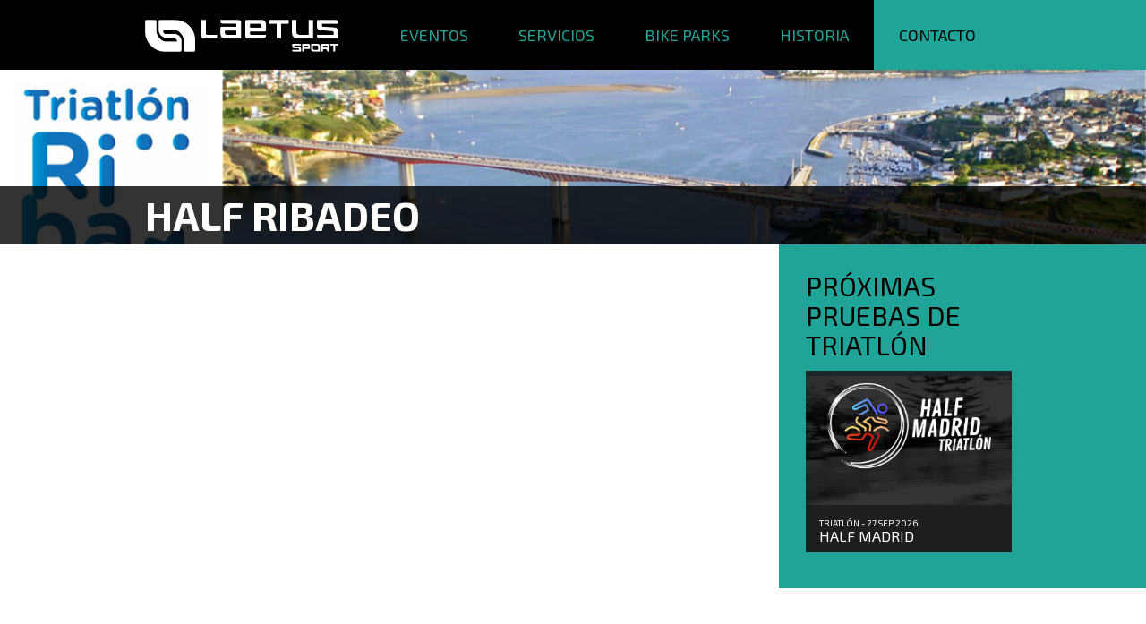

--- FILE ---
content_type: text/html; charset=UTF-8
request_url: https://laetus.es/eventos/half-triatlon-ribadeo/
body_size: 6710
content:
<!DOCTYPE html>
<html lang="es">
<head>
<meta charset="UTF-8">
<meta name="viewport" content="width=device-width, initial-scale=1">
<link rel="profile" href="http://gmpg.org/xfn/11">
<link rel="pingback" href="https://laetus.es/xmlrpc.php">


<meta name='robots' content='index, follow, max-image-preview:large, max-snippet:-1, max-video-preview:-1' />

	<!-- This site is optimized with the Yoast SEO plugin v21.8 - https://yoast.com/wordpress/plugins/seo/ -->
	<title>HALF RIBADEO - Laetus Sport</title>
	<link rel="canonical" href="https://laetus.es/eventos/half-triatlon-ribadeo/" />
	<meta property="og:locale" content="es_ES" />
	<meta property="og:type" content="article" />
	<meta property="og:title" content="HALF RIBADEO - Laetus Sport" />
	<meta property="og:url" content="https://laetus.es/eventos/half-triatlon-ribadeo/" />
	<meta property="og:site_name" content="Laetus Sport" />
	<meta property="article:publisher" content="https://www.facebook.com/LaetusEsports/" />
	<meta property="article:modified_time" content="2022-09-14T08:35:37+00:00" />
	<meta name="twitter:card" content="summary_large_image" />
	<script type="application/ld+json" class="yoast-schema-graph">{"@context":"https://schema.org","@graph":[{"@type":"WebPage","@id":"https://laetus.es/eventos/half-triatlon-ribadeo/","url":"https://laetus.es/eventos/half-triatlon-ribadeo/","name":"HALF RIBADEO - Laetus Sport","isPartOf":{"@id":"https://laetus.es/#website"},"datePublished":"2019-03-22T10:05:04+00:00","dateModified":"2022-09-14T08:35:37+00:00","breadcrumb":{"@id":"https://laetus.es/eventos/half-triatlon-ribadeo/#breadcrumb"},"inLanguage":"es","potentialAction":[{"@type":"ReadAction","target":["https://laetus.es/eventos/half-triatlon-ribadeo/"]}]},{"@type":"BreadcrumbList","@id":"https://laetus.es/eventos/half-triatlon-ribadeo/#breadcrumb","itemListElement":[{"@type":"ListItem","position":1,"name":"Portada","item":"https://laetus.es/"},{"@type":"ListItem","position":2,"name":"Eventos","item":"https://laetus.es/eventos/"},{"@type":"ListItem","position":3,"name":"HALF RIBADEO"}]},{"@type":"WebSite","@id":"https://laetus.es/#website","url":"https://laetus.es/","name":"Laetus Sport","description":"Tú entrena, nosotros nos encargamos del resto","publisher":{"@id":"https://laetus.es/#organization"},"potentialAction":[{"@type":"SearchAction","target":{"@type":"EntryPoint","urlTemplate":"https://laetus.es/?s={search_term_string}"},"query-input":"required name=search_term_string"}],"inLanguage":"es"},{"@type":"Organization","@id":"https://laetus.es/#organization","name":"Laetus Sport","url":"https://laetus.es/","logo":{"@type":"ImageObject","inLanguage":"es","@id":"https://laetus.es/#/schema/logo/image/","url":"https://laetus.es/wp-content/uploads/2024/01/laetus-sport-logo-modified.png","contentUrl":"https://laetus.es/wp-content/uploads/2024/01/laetus-sport-logo-modified.png","width":432,"height":71,"caption":"Laetus Sport"},"image":{"@id":"https://laetus.es/#/schema/logo/image/"},"sameAs":["https://www.facebook.com/LaetusEsports/"]}]}</script>
	<!-- / Yoast SEO plugin. -->


<link rel='dns-prefetch' href='//fonts.googleapis.com' />
<link rel="alternate" type="application/rss+xml" title="Laetus Sport &raquo; Feed" href="https://laetus.es/feed/" />
<link rel="alternate" type="application/rss+xml" title="Laetus Sport &raquo; Feed de los comentarios" href="https://laetus.es/comments/feed/" />
<script type="text/javascript">
/* <![CDATA[ */
window._wpemojiSettings = {"baseUrl":"https:\/\/s.w.org\/images\/core\/emoji\/14.0.0\/72x72\/","ext":".png","svgUrl":"https:\/\/s.w.org\/images\/core\/emoji\/14.0.0\/svg\/","svgExt":".svg","source":{"concatemoji":"https:\/\/laetus.es\/wp-includes\/js\/wp-emoji-release.min.js?ver=6.4.7"}};
/*! This file is auto-generated */
!function(i,n){var o,s,e;function c(e){try{var t={supportTests:e,timestamp:(new Date).valueOf()};sessionStorage.setItem(o,JSON.stringify(t))}catch(e){}}function p(e,t,n){e.clearRect(0,0,e.canvas.width,e.canvas.height),e.fillText(t,0,0);var t=new Uint32Array(e.getImageData(0,0,e.canvas.width,e.canvas.height).data),r=(e.clearRect(0,0,e.canvas.width,e.canvas.height),e.fillText(n,0,0),new Uint32Array(e.getImageData(0,0,e.canvas.width,e.canvas.height).data));return t.every(function(e,t){return e===r[t]})}function u(e,t,n){switch(t){case"flag":return n(e,"\ud83c\udff3\ufe0f\u200d\u26a7\ufe0f","\ud83c\udff3\ufe0f\u200b\u26a7\ufe0f")?!1:!n(e,"\ud83c\uddfa\ud83c\uddf3","\ud83c\uddfa\u200b\ud83c\uddf3")&&!n(e,"\ud83c\udff4\udb40\udc67\udb40\udc62\udb40\udc65\udb40\udc6e\udb40\udc67\udb40\udc7f","\ud83c\udff4\u200b\udb40\udc67\u200b\udb40\udc62\u200b\udb40\udc65\u200b\udb40\udc6e\u200b\udb40\udc67\u200b\udb40\udc7f");case"emoji":return!n(e,"\ud83e\udef1\ud83c\udffb\u200d\ud83e\udef2\ud83c\udfff","\ud83e\udef1\ud83c\udffb\u200b\ud83e\udef2\ud83c\udfff")}return!1}function f(e,t,n){var r="undefined"!=typeof WorkerGlobalScope&&self instanceof WorkerGlobalScope?new OffscreenCanvas(300,150):i.createElement("canvas"),a=r.getContext("2d",{willReadFrequently:!0}),o=(a.textBaseline="top",a.font="600 32px Arial",{});return e.forEach(function(e){o[e]=t(a,e,n)}),o}function t(e){var t=i.createElement("script");t.src=e,t.defer=!0,i.head.appendChild(t)}"undefined"!=typeof Promise&&(o="wpEmojiSettingsSupports",s=["flag","emoji"],n.supports={everything:!0,everythingExceptFlag:!0},e=new Promise(function(e){i.addEventListener("DOMContentLoaded",e,{once:!0})}),new Promise(function(t){var n=function(){try{var e=JSON.parse(sessionStorage.getItem(o));if("object"==typeof e&&"number"==typeof e.timestamp&&(new Date).valueOf()<e.timestamp+604800&&"object"==typeof e.supportTests)return e.supportTests}catch(e){}return null}();if(!n){if("undefined"!=typeof Worker&&"undefined"!=typeof OffscreenCanvas&&"undefined"!=typeof URL&&URL.createObjectURL&&"undefined"!=typeof Blob)try{var e="postMessage("+f.toString()+"("+[JSON.stringify(s),u.toString(),p.toString()].join(",")+"));",r=new Blob([e],{type:"text/javascript"}),a=new Worker(URL.createObjectURL(r),{name:"wpTestEmojiSupports"});return void(a.onmessage=function(e){c(n=e.data),a.terminate(),t(n)})}catch(e){}c(n=f(s,u,p))}t(n)}).then(function(e){for(var t in e)n.supports[t]=e[t],n.supports.everything=n.supports.everything&&n.supports[t],"flag"!==t&&(n.supports.everythingExceptFlag=n.supports.everythingExceptFlag&&n.supports[t]);n.supports.everythingExceptFlag=n.supports.everythingExceptFlag&&!n.supports.flag,n.DOMReady=!1,n.readyCallback=function(){n.DOMReady=!0}}).then(function(){return e}).then(function(){var e;n.supports.everything||(n.readyCallback(),(e=n.source||{}).concatemoji?t(e.concatemoji):e.wpemoji&&e.twemoji&&(t(e.twemoji),t(e.wpemoji)))}))}((window,document),window._wpemojiSettings);
/* ]]> */
</script>
<style id='wp-emoji-styles-inline-css' type='text/css'>

	img.wp-smiley, img.emoji {
		display: inline !important;
		border: none !important;
		box-shadow: none !important;
		height: 1em !important;
		width: 1em !important;
		margin: 0 0.07em !important;
		vertical-align: -0.1em !important;
		background: none !important;
		padding: 0 !important;
	}
</style>
<link rel='stylesheet' id='wp-block-library-css' href='https://laetus.es/wp-includes/css/dist/block-library/style.min.css?ver=6.4.7' type='text/css' media='all' />
<style id='classic-theme-styles-inline-css' type='text/css'>
/*! This file is auto-generated */
.wp-block-button__link{color:#fff;background-color:#32373c;border-radius:9999px;box-shadow:none;text-decoration:none;padding:calc(.667em + 2px) calc(1.333em + 2px);font-size:1.125em}.wp-block-file__button{background:#32373c;color:#fff;text-decoration:none}
</style>
<style id='global-styles-inline-css' type='text/css'>
body{--wp--preset--color--black: #000000;--wp--preset--color--cyan-bluish-gray: #abb8c3;--wp--preset--color--white: #ffffff;--wp--preset--color--pale-pink: #f78da7;--wp--preset--color--vivid-red: #cf2e2e;--wp--preset--color--luminous-vivid-orange: #ff6900;--wp--preset--color--luminous-vivid-amber: #fcb900;--wp--preset--color--light-green-cyan: #7bdcb5;--wp--preset--color--vivid-green-cyan: #00d084;--wp--preset--color--pale-cyan-blue: #8ed1fc;--wp--preset--color--vivid-cyan-blue: #0693e3;--wp--preset--color--vivid-purple: #9b51e0;--wp--preset--gradient--vivid-cyan-blue-to-vivid-purple: linear-gradient(135deg,rgba(6,147,227,1) 0%,rgb(155,81,224) 100%);--wp--preset--gradient--light-green-cyan-to-vivid-green-cyan: linear-gradient(135deg,rgb(122,220,180) 0%,rgb(0,208,130) 100%);--wp--preset--gradient--luminous-vivid-amber-to-luminous-vivid-orange: linear-gradient(135deg,rgba(252,185,0,1) 0%,rgba(255,105,0,1) 100%);--wp--preset--gradient--luminous-vivid-orange-to-vivid-red: linear-gradient(135deg,rgba(255,105,0,1) 0%,rgb(207,46,46) 100%);--wp--preset--gradient--very-light-gray-to-cyan-bluish-gray: linear-gradient(135deg,rgb(238,238,238) 0%,rgb(169,184,195) 100%);--wp--preset--gradient--cool-to-warm-spectrum: linear-gradient(135deg,rgb(74,234,220) 0%,rgb(151,120,209) 20%,rgb(207,42,186) 40%,rgb(238,44,130) 60%,rgb(251,105,98) 80%,rgb(254,248,76) 100%);--wp--preset--gradient--blush-light-purple: linear-gradient(135deg,rgb(255,206,236) 0%,rgb(152,150,240) 100%);--wp--preset--gradient--blush-bordeaux: linear-gradient(135deg,rgb(254,205,165) 0%,rgb(254,45,45) 50%,rgb(107,0,62) 100%);--wp--preset--gradient--luminous-dusk: linear-gradient(135deg,rgb(255,203,112) 0%,rgb(199,81,192) 50%,rgb(65,88,208) 100%);--wp--preset--gradient--pale-ocean: linear-gradient(135deg,rgb(255,245,203) 0%,rgb(182,227,212) 50%,rgb(51,167,181) 100%);--wp--preset--gradient--electric-grass: linear-gradient(135deg,rgb(202,248,128) 0%,rgb(113,206,126) 100%);--wp--preset--gradient--midnight: linear-gradient(135deg,rgb(2,3,129) 0%,rgb(40,116,252) 100%);--wp--preset--font-size--small: 13px;--wp--preset--font-size--medium: 20px;--wp--preset--font-size--large: 36px;--wp--preset--font-size--x-large: 42px;--wp--preset--spacing--20: 0.44rem;--wp--preset--spacing--30: 0.67rem;--wp--preset--spacing--40: 1rem;--wp--preset--spacing--50: 1.5rem;--wp--preset--spacing--60: 2.25rem;--wp--preset--spacing--70: 3.38rem;--wp--preset--spacing--80: 5.06rem;--wp--preset--shadow--natural: 6px 6px 9px rgba(0, 0, 0, 0.2);--wp--preset--shadow--deep: 12px 12px 50px rgba(0, 0, 0, 0.4);--wp--preset--shadow--sharp: 6px 6px 0px rgba(0, 0, 0, 0.2);--wp--preset--shadow--outlined: 6px 6px 0px -3px rgba(255, 255, 255, 1), 6px 6px rgba(0, 0, 0, 1);--wp--preset--shadow--crisp: 6px 6px 0px rgba(0, 0, 0, 1);}:where(.is-layout-flex){gap: 0.5em;}:where(.is-layout-grid){gap: 0.5em;}body .is-layout-flow > .alignleft{float: left;margin-inline-start: 0;margin-inline-end: 2em;}body .is-layout-flow > .alignright{float: right;margin-inline-start: 2em;margin-inline-end: 0;}body .is-layout-flow > .aligncenter{margin-left: auto !important;margin-right: auto !important;}body .is-layout-constrained > .alignleft{float: left;margin-inline-start: 0;margin-inline-end: 2em;}body .is-layout-constrained > .alignright{float: right;margin-inline-start: 2em;margin-inline-end: 0;}body .is-layout-constrained > .aligncenter{margin-left: auto !important;margin-right: auto !important;}body .is-layout-constrained > :where(:not(.alignleft):not(.alignright):not(.alignfull)){max-width: var(--wp--style--global--content-size);margin-left: auto !important;margin-right: auto !important;}body .is-layout-constrained > .alignwide{max-width: var(--wp--style--global--wide-size);}body .is-layout-flex{display: flex;}body .is-layout-flex{flex-wrap: wrap;align-items: center;}body .is-layout-flex > *{margin: 0;}body .is-layout-grid{display: grid;}body .is-layout-grid > *{margin: 0;}:where(.wp-block-columns.is-layout-flex){gap: 2em;}:where(.wp-block-columns.is-layout-grid){gap: 2em;}:where(.wp-block-post-template.is-layout-flex){gap: 1.25em;}:where(.wp-block-post-template.is-layout-grid){gap: 1.25em;}.has-black-color{color: var(--wp--preset--color--black) !important;}.has-cyan-bluish-gray-color{color: var(--wp--preset--color--cyan-bluish-gray) !important;}.has-white-color{color: var(--wp--preset--color--white) !important;}.has-pale-pink-color{color: var(--wp--preset--color--pale-pink) !important;}.has-vivid-red-color{color: var(--wp--preset--color--vivid-red) !important;}.has-luminous-vivid-orange-color{color: var(--wp--preset--color--luminous-vivid-orange) !important;}.has-luminous-vivid-amber-color{color: var(--wp--preset--color--luminous-vivid-amber) !important;}.has-light-green-cyan-color{color: var(--wp--preset--color--light-green-cyan) !important;}.has-vivid-green-cyan-color{color: var(--wp--preset--color--vivid-green-cyan) !important;}.has-pale-cyan-blue-color{color: var(--wp--preset--color--pale-cyan-blue) !important;}.has-vivid-cyan-blue-color{color: var(--wp--preset--color--vivid-cyan-blue) !important;}.has-vivid-purple-color{color: var(--wp--preset--color--vivid-purple) !important;}.has-black-background-color{background-color: var(--wp--preset--color--black) !important;}.has-cyan-bluish-gray-background-color{background-color: var(--wp--preset--color--cyan-bluish-gray) !important;}.has-white-background-color{background-color: var(--wp--preset--color--white) !important;}.has-pale-pink-background-color{background-color: var(--wp--preset--color--pale-pink) !important;}.has-vivid-red-background-color{background-color: var(--wp--preset--color--vivid-red) !important;}.has-luminous-vivid-orange-background-color{background-color: var(--wp--preset--color--luminous-vivid-orange) !important;}.has-luminous-vivid-amber-background-color{background-color: var(--wp--preset--color--luminous-vivid-amber) !important;}.has-light-green-cyan-background-color{background-color: var(--wp--preset--color--light-green-cyan) !important;}.has-vivid-green-cyan-background-color{background-color: var(--wp--preset--color--vivid-green-cyan) !important;}.has-pale-cyan-blue-background-color{background-color: var(--wp--preset--color--pale-cyan-blue) !important;}.has-vivid-cyan-blue-background-color{background-color: var(--wp--preset--color--vivid-cyan-blue) !important;}.has-vivid-purple-background-color{background-color: var(--wp--preset--color--vivid-purple) !important;}.has-black-border-color{border-color: var(--wp--preset--color--black) !important;}.has-cyan-bluish-gray-border-color{border-color: var(--wp--preset--color--cyan-bluish-gray) !important;}.has-white-border-color{border-color: var(--wp--preset--color--white) !important;}.has-pale-pink-border-color{border-color: var(--wp--preset--color--pale-pink) !important;}.has-vivid-red-border-color{border-color: var(--wp--preset--color--vivid-red) !important;}.has-luminous-vivid-orange-border-color{border-color: var(--wp--preset--color--luminous-vivid-orange) !important;}.has-luminous-vivid-amber-border-color{border-color: var(--wp--preset--color--luminous-vivid-amber) !important;}.has-light-green-cyan-border-color{border-color: var(--wp--preset--color--light-green-cyan) !important;}.has-vivid-green-cyan-border-color{border-color: var(--wp--preset--color--vivid-green-cyan) !important;}.has-pale-cyan-blue-border-color{border-color: var(--wp--preset--color--pale-cyan-blue) !important;}.has-vivid-cyan-blue-border-color{border-color: var(--wp--preset--color--vivid-cyan-blue) !important;}.has-vivid-purple-border-color{border-color: var(--wp--preset--color--vivid-purple) !important;}.has-vivid-cyan-blue-to-vivid-purple-gradient-background{background: var(--wp--preset--gradient--vivid-cyan-blue-to-vivid-purple) !important;}.has-light-green-cyan-to-vivid-green-cyan-gradient-background{background: var(--wp--preset--gradient--light-green-cyan-to-vivid-green-cyan) !important;}.has-luminous-vivid-amber-to-luminous-vivid-orange-gradient-background{background: var(--wp--preset--gradient--luminous-vivid-amber-to-luminous-vivid-orange) !important;}.has-luminous-vivid-orange-to-vivid-red-gradient-background{background: var(--wp--preset--gradient--luminous-vivid-orange-to-vivid-red) !important;}.has-very-light-gray-to-cyan-bluish-gray-gradient-background{background: var(--wp--preset--gradient--very-light-gray-to-cyan-bluish-gray) !important;}.has-cool-to-warm-spectrum-gradient-background{background: var(--wp--preset--gradient--cool-to-warm-spectrum) !important;}.has-blush-light-purple-gradient-background{background: var(--wp--preset--gradient--blush-light-purple) !important;}.has-blush-bordeaux-gradient-background{background: var(--wp--preset--gradient--blush-bordeaux) !important;}.has-luminous-dusk-gradient-background{background: var(--wp--preset--gradient--luminous-dusk) !important;}.has-pale-ocean-gradient-background{background: var(--wp--preset--gradient--pale-ocean) !important;}.has-electric-grass-gradient-background{background: var(--wp--preset--gradient--electric-grass) !important;}.has-midnight-gradient-background{background: var(--wp--preset--gradient--midnight) !important;}.has-small-font-size{font-size: var(--wp--preset--font-size--small) !important;}.has-medium-font-size{font-size: var(--wp--preset--font-size--medium) !important;}.has-large-font-size{font-size: var(--wp--preset--font-size--large) !important;}.has-x-large-font-size{font-size: var(--wp--preset--font-size--x-large) !important;}
.wp-block-navigation a:where(:not(.wp-element-button)){color: inherit;}
:where(.wp-block-post-template.is-layout-flex){gap: 1.25em;}:where(.wp-block-post-template.is-layout-grid){gap: 1.25em;}
:where(.wp-block-columns.is-layout-flex){gap: 2em;}:where(.wp-block-columns.is-layout-grid){gap: 2em;}
.wp-block-pullquote{font-size: 1.5em;line-height: 1.6;}
</style>
<link rel='stylesheet' id='googleFontsSourceSansPro-css' href='https://fonts.googleapis.com/css?family=Exo+2%3A400%2C700%2C700italic%2C600%2C400italic%2C300&#038;ver=6.4.7' type='text/css' media='all' />
<link rel='stylesheet' id='laetus-colorbox-style-css' href='https://laetus.es/wp-content/themes/laetussport/_assets/colorbox/colorbox.css?ver=6.4.7' type='text/css' media='all' />
<link rel='stylesheet' id='laetus-owlcarousel-style-css' href='https://laetus.es/wp-content/themes/laetussport/_assets/owlcarousel/owl.carousel.css?ver=6.4.7' type='text/css' media='all' />
<link rel='stylesheet' id='laetus-style-css' href='https://laetus.es/wp-content/themes/laetussport/_css/main.css?ver=6.4.7' type='text/css' media='all' />
<link rel='stylesheet' id='laetus-style-responsive-css' href='https://laetus.es/wp-content/themes/laetussport/_css/responsive.css?ver=6.4.7' type='text/css' media='all' />
<script type="text/javascript" src="https://laetus.es/wp-includes/js/jquery/jquery.min.js?ver=3.7.1" id="jquery-core-js"></script>
<script type="text/javascript" src="https://laetus.es/wp-includes/js/jquery/jquery-migrate.min.js?ver=3.4.1" id="jquery-migrate-js"></script>
<link rel="https://api.w.org/" href="https://laetus.es/wp-json/" /><link rel="EditURI" type="application/rsd+xml" title="RSD" href="https://laetus.es/xmlrpc.php?rsd" />
<meta name="generator" content="WordPress 6.4.7" />
<link rel='shortlink' href='https://laetus.es/?p=967' />
<link rel="alternate" type="application/json+oembed" href="https://laetus.es/wp-json/oembed/1.0/embed?url=https%3A%2F%2Flaetus.es%2Feventos%2Fhalf-triatlon-ribadeo%2F" />
<link rel="alternate" type="text/xml+oembed" href="https://laetus.es/wp-json/oembed/1.0/embed?url=https%3A%2F%2Flaetus.es%2Feventos%2Fhalf-triatlon-ribadeo%2F&#038;format=xml" />
<style type="text/css">.recentcomments a{display:inline !important;padding:0 !important;margin:0 !important;}</style><link rel="icon" href="https://laetus.es/wp-content/uploads/2024/01/cropped-laetus-sport-logo-32x32.png" sizes="32x32" />
<link rel="icon" href="https://laetus.es/wp-content/uploads/2024/01/cropped-laetus-sport-logo-192x192.png" sizes="192x192" />
<link rel="apple-touch-icon" href="https://laetus.es/wp-content/uploads/2024/01/cropped-laetus-sport-logo-180x180.png" />
<meta name="msapplication-TileImage" content="https://laetus.es/wp-content/uploads/2024/01/cropped-laetus-sport-logo-270x270.png" />
<style id="wpforms-css-vars-root">
				:root {
					--wpforms-field-border-radius: 3px;
--wpforms-field-background-color: #ffffff;
--wpforms-field-border-color: rgba( 0, 0, 0, 0.25 );
--wpforms-field-text-color: rgba( 0, 0, 0, 0.7 );
--wpforms-label-color: rgba( 0, 0, 0, 0.85 );
--wpforms-label-sublabel-color: rgba( 0, 0, 0, 0.55 );
--wpforms-label-error-color: #d63637;
--wpforms-button-border-radius: 3px;
--wpforms-button-background-color: #066aab;
--wpforms-button-text-color: #ffffff;
--wpforms-field-size-input-height: 43px;
--wpforms-field-size-input-spacing: 15px;
--wpforms-field-size-font-size: 16px;
--wpforms-field-size-line-height: 19px;
--wpforms-field-size-padding-h: 14px;
--wpforms-field-size-checkbox-size: 16px;
--wpforms-field-size-sublabel-spacing: 5px;
--wpforms-field-size-icon-size: 1;
--wpforms-label-size-font-size: 16px;
--wpforms-label-size-line-height: 19px;
--wpforms-label-size-sublabel-font-size: 14px;
--wpforms-label-size-sublabel-line-height: 17px;
--wpforms-button-size-font-size: 17px;
--wpforms-button-size-height: 41px;
--wpforms-button-size-padding-h: 15px;
--wpforms-button-size-margin-top: 10px;

				}
			</style></head>

<body class="ls_events-template-default single single-ls_events postid-967 no-js">
<div id="general">
	
	<header id="header">
		<div class="inner-grid">
			<div class="header-inner">
				<div class="site-branding">
											<div class="site-title">
							<a href="https://laetus.es/" title="Laetus Sport" rel="home">
															<img src="https://laetus.es/wp-content/themes/laetussport/_img/laetus-sport-logo.png" alt="Laetus Sport" width="216" />
																</a>
							</div>
										</div><!-- .site-branding -->
				<a href="#mainnav" id="menuhandler" title="Abrir menú"><span class="bars"></span><span class="menutext">Menú</a></a>

				<nav id="mainnav" role="navigation">
					<div class="menu-principal-container"><ul id="primary-menu" class="menu"><li id="menu-item-89" class="menu-item menu-item-type-post_type menu-item-object-page menu-item-home menu-item-89"><a href="https://laetus.es/">Eventos</a></li>
<li id="menu-item-88" class="menu-item menu-item-type-post_type menu-item-object-page menu-item-88"><a href="https://laetus.es/servicios/">Servicios</a></li>
<li id="menu-item-611" class="menu-item menu-item-type-post_type menu-item-object-page menu-item-611"><a href="https://laetus.es/bike-parks/">Bike Parks</a></li>
<li id="menu-item-87" class="menu-item menu-item-type-post_type menu-item-object-page menu-item-87"><a href="https://laetus.es/historia/">Historia</a></li>
<li id="menu-item-86" class="contact menu-item menu-item-type-post_type menu-item-object-page menu-item-86"><a href="https://laetus.es/contacto/">Contacto</a></li>
</ul></div>				</nav><!-- #site-navigation -->
			</div>
		</div>
	</header><!-- #header -->

	<div id="content" class="site-content">

<main id="content-inner">
							<div id="page-header" style="background-image: url(https://laetus.es/wp-content/uploads/2019/03/SLIDE-ribadeo.jpg)">
						<div id="page-header-title">
				<div class="inner-grid">
					<h1 class="title1">HALF RIBADEO</h1>
				</div>
			</div>
		</div>

		<div class="inner-grid-02">
			<div class="grid-row grid-row-01">
				<div class="grid-col grid-col-01a">
					<div class="grid-col-inner">
						<div class="entry-content">
														


							
							
						</div>
					
					
					</div>
				</div>
				
									<div class="grid-col grid-col-01b">
						
<div id="sidebar" role="complementary">
<div id="sidebar-inner">

	<h2 class="title2">Próximas pruebas de Triatlón</h2><div class="grid-row-2">	
	
					
			<div class="event-wrapper">
				<div class="event">
							<a href="http://halfmadrid.com/" target="_blank" title="HALF MADRID">
						
			
								<img src="https://laetus.es/wp-content/uploads/2020/02/miniatura-halfmadrid-1.jpg" alt="" width="" height=""  />
				
				<div class="event-info">
					<div class="event-meta">Triatlón - <span class="date">27 Sep 2026</span></div>					
					<h3 class="event-title">HALF MADRID</h3>
					
											<span class="btn btn1">Ver evento</span>
									</div><!--/.event-info -->
									</a>
							</div><!--/.event -->
		</div><!--/.event-wrapper -->

			</div><!--/.grid-row-2 -->
		
	
	</div><!-- #sidebar-inner -->
</div><!-- #sidebar -->
					</div>
							</div>
		</div><!-- .inner-grid-02 -->
	</main><!--/#content-inner -->


	</div><!-- #content -->

	<footer id="footer">


				<div id="footer-top">
			<div class="inner-grid">
				Tú entrena, nosotros nos encargamos del resto			</div>
		</div>
				
		<div id="footer-bottom">
			<div class="inner-grid">
				<div id="footer-bottom-left">
					<div id="footer-bottom-left-top">
						<span>&copy; 2026 Laetus Sport</span>
						<ul id="menu-footer" class="list1"><li id="menu-item-112" class="menu-item menu-item-type-post_type menu-item-object-page menu-item-112"><a href="https://laetus.es/contacto/">Contacto</a></li>
<li id="menu-item-1580" class="menu-item menu-item-type-post_type menu-item-object-page menu-item-1580"><a href="https://laetus.es/aviso-lega/">Aviso Legal</a></li>
<li id="menu-item-111" class="menu-item menu-item-type-post_type menu-item-object-page menu-item-111"><a href="https://laetus.es/politica-de-privacidad/">Política de privacidad</a></li>
<li id="menu-item-1581" class="menu-item menu-item-type-post_type menu-item-object-page menu-item-1581"><a href="https://laetus.es/politica-de-cookies/">Política de cookies</a></li>
<li id="menu-item-110" class="menu-item menu-item-type-post_type menu-item-object-page menu-item-110"><a href="https://laetus.es/voluntarios/">Voluntarios</a></li>
</ul>					</div>
					<p class="smaller">
					Creado por <a href="http://wildoom.com" title="WILDÔOM: Estudio situado en Madrid, dedicado al diseño y desarrollo web, branding y motion." target="_blank">WILDÔOM</a>.					</p>
				
				
				
				</div>
				<div id="footer-bottom-right">
					<a href="https://laetus.es/" title="Ir al Inicio" id="logo-laetus">
						<img src="https://laetus.es/wp-content/themes/laetussport/_img/laetus-sport.png" alt="Laetus Sport" width="142">
					</a>
					<ul class="list-social">
													<li><a href="https://www.facebook.com/pages/Laetus-Sport/162836582054" title="Síguenos en Facebook" class="facebook" target="_blank"><span class="icon-facebook"></span></a></li>
																			<li><a href="https://twitter.com/laetus_sport" title="Síguenos en Twitter" class="twitter" target="_blank"><span class="icon-twitter"></span></a></li>
											</ul>
				</div>
			</div>
		</div>




	</footer><!-- #footer -->
</div><!-- #general -->

<script type="text/javascript" src="https://laetus.es/wp-content/themes/laetussport/_assets/jquery.form.js?ver=3.51.0-2014.06.20" id="ajax-form-js"></script>
<script type="text/javascript" src="https://laetus.es/wp-content/themes/laetussport/_assets/colorbox/jquery.colorbox-min.js?ver=1" id="laetus-colorbox-js"></script>
<script type="text/javascript" src="https://laetus.es/wp-content/themes/laetussport/_assets/owlcarousel/owl.carousel.min.js?ver=2.4.0" id="laetus-owlcarousel-js"></script>
<script type="text/javascript" src="https://laetus.es/wp-content/themes/laetussport/_js/main.js?ver=1" id="laetus-js"></script>

</body>
</html>


<!-- Page supported by LiteSpeed Cache 6.0.0.1 on 2026-01-27 01:23:28 -->

--- FILE ---
content_type: text/css
request_url: https://laetus.es/wp-content/themes/laetussport/_css/main.css?ver=6.4.7
body_size: 5337
content:
/* WILDOOM para Laetus Sport
** General CSS
** Designer: Gonzalo Corrales
** Developer: Monica del Corral
**
**      .:::.   .:::.
**     :::::::.:::::::
**     :::::::::::::::
**     ':::::::::::::'
**       ':::::::::'
**         ':::::'
**           ':'
**
** Handmade with love.
**
*/
.btn,.btn .icon,.link-blank,audio,canvas,video{display:inline-block}body,button,input,select,textarea{font-family:'Exo 2',Arial,Helvetica,sans-serif}*,body,h1,h2,h3,h4,h5,h6{margin:0;padding:0}body,body.home{background:#000}body,p{line-height:1.15em}*{outline:0;-moz-box-sizing:border-box;-webkit-box-sizing:border-box;box-sizing:border-box}h1,h2,h3,h4,h5,h6{font-size:1em;font-weight:400;line-height:1.1em}ol,ul{list-style:none}html{font-size:100%;-webkit-text-size-adjust:100%;-ms-text-size-adjust:100%}article,aside,details,figcaption,figure,footer,header,hgroup,nav,section{display:block}.nojsitem,audio:not([controls]){display:none}button,input,select,textarea{margin:0;font-size:100%;vertical-align:middle}button,input{line-height:normal}button::-moz-focus-inner,input::-moz-focus-inner{padding:0;border:0}button,input[type=button],input[type=reset],input[type=submit]{cursor:pointer;-webkit-appearance:button}input[type=search]::-webkit-search-cancel-button,input[type=search]::-webkit-search-decoration{-webkit-appearance:none}textarea{overflow:auto;vertical-align:top}.error404 .icon-404,.event,body.Lightboxbody{overflow:hidden}.btn .icon,.entry-content table td,.fancycheckbox,.label-select,.slide-content .btn,.slide-title{vertical-align:middle}input[type=month],input[type=time],input[type=week],input[type=number],input[type=email],input[type=url],input[type=tel],input[type=color],input[type=search],input[type=text],input[type=password],input[type=datetime],input[type=datetime-local],input[type=date],textarea{-webkit-appearance:none!important;-moz-box-sizing:border-box;-webkit-box-sizing:border-box;box-sizing:border-box;-webkit-border-radius:0;-moz-border-radius:0;border-radius:0}.select,select{-webkit-appearance:none}select{-webkit-border-radius:0;-moz-border-radius:0;border-radius:0}a img,button,fieldset,form,img,input,textarea{border:0}input[type=number]::-webkit-inner-spin-button,input[type=number]::-webkit-outer-spin-button{-webkit-appearance:none;margin:0}input[type=number]{-moz-appearance:textfield}body{color:#000;font-size:87.5%}body.home{color:#fff}.screen-reader-text{clip:rect(1px,1px,1px,1px);position:absolute!important}a{color:#20a497;text-decoration:none;-moz-transition:color .2s,background-color .2s,border-color .2s;-webkit-transition:color .2s,background-color .2s,border-color .2s;transition:color .2s,background-color .2s,border-color .2s}.notouch a:hover{text-decoration:none;color:#2bd6c5}.notouch .link-blank:hover{color:#2bd6c5!important}strong{font-weight:700}::selection{background:#fbe7ad}::-moz-selection{background:#fbe7ad}.lower{text-transform:lowercase}.upper{text-transform:uppercase}.no-js .nojsitem{display:inherit}.no-js .jsitem{display:none}.entry-content h1,.title1{font-size:3.2143em;text-transform:uppercase;font-weight:700}.entry-content h2,.title2{text-transform:uppercase;font-size:2.143em;margin-bottom:12px}.entry-content h2{text-transform:none}.btn,.label,.link-arrow2{text-transform:uppercase}.box1 .title2,.box2 .title2{margin-bottom:46px}.entry-content h3,.title3{font-size:1.2857em;font-weight:700;margin-bottom:8px}.btn{font-size:1em;line-height:1em;padding:8px 20px;-webkit-border-radius:2px;border-radius:2px;text-align:center;-moz-transition:color .2s,background-color .2s,padding .2s;-webkit-transition:color .2s,background-color .2s,padding .2s;transition:color .2s,background-color .2s,padding .2s}.list-social:after,.list1:after{clear:both;visibility:hidden;line-height:0}.btn-lg{min-width:170px;max-width:100%;font-size:1.2857em;padding-top:12px;padding-bottom:12px}.btn .icon{font-size:22px;height:13px;width:20px;margin-right:3px;position:relative;top:-6px;left:-2px}.btn1{color:#fff;background:0 0;border:1px solid #fff}.notouch .btn1:hover{background:#fff;color:#20a497}.notouch #sidebar .btn1:hover,.notouch .box2 .btn1:hover{background:#20a497;color:#fff}.btn2{color:#20a497;background:0 0;border:1px solid #20a497}.notouch .btn2:hover{color:#fff;background:#20a497}.notouch .slide-content .btn2:hover{color:#000;background:#20a497}.btn1.disabled,.notouch .btn1.disabled{color:#fff!important;background:0 0!important;border:1px solid transparent!important;top:auto!important;cursor:default}.link-arrow.icon-arrow-right,.link-arrow2.icon-arrow-right{position:relative;display:inline-block;padding-right:12px}.link-arrow2.icon-arrow-right{padding-right:15px}.link-arrow.icon-arrow-right:before,.link-arrow2.icon-arrow-right:before{position:absolute;right:0;top:1px}.link-arrow2{font-size:1em}.link-blank{position:relative;padding-right:16px}.link-blank:before{position:absolute;right:0;top:1px;font-size:12px}.progress-button{position:relative}.progress-button .progress{position:absolute;left:0;top:0;height:100%;width:0%;background:#20a497;-moz-transition:width 2s;-webkit-transition:width 2s;transition:width 2s}.progress-button .content{-webkit-transition:opacity .2s;transition:opacity .2s}.progress-button.state-loading{cursor:default;height:10px;padding-top:0;padding-bottom:0}.progress-button.state-loading .content{opacity:0}.progress-button.state-loading .progress{width:100%}.list1:after{content:"";display:block;height:0}.list1 li{float:left;position:relative;margin-left:8px;padding-left:8px}.list1 li:first-child{margin-left:0;padding-left:0}.list1 li:before{content:'';display:block;width:1px;height:10px;background:#545454;position:absolute;top:3px;left:0}.list1 li:first-child:before{content:'';display:none}.list-social:after{content:"";display:block;height:0}.list-social li{float:left;margin-left:5px}.list-social li a{font-size:22px;color:#fff!important;display:block;width:30px;height:32px;-webkit-border-radius:4px;border-radius:4px;-moz-transition:color .2s,background-color .2s,border-bottom-color .2s;-webkit-transition:color .2s,background-color .2s,border-bottom-color .2s;transition:color .2s,background-color .2s,border-bottom-color .2s}#header:after,.grid-row-01 .grid-col-01a:after,.grid-row:after,.header-inner:after,.inner-grid:after{height:0;display:block}.list-social li a span:before{position:relative;top:4px;left:6px}.list-social li a.facebook{background:#3289da;border-bottom:2px solid #2d608f}.list-social li a.twitter{background:#00acf0;border-bottom:2px solid #1d7298}.list-social li a:hover{text-decoration:none}.notouch .list-social li a.facebook:hover{background-color:#236bae;border-bottom-color:#193a59}.notouch .list-social li a.twitter:hover{background-color:#008ac0;border-bottom-color:#104861}.notouch .list-social li a.facebook:active{background-color:#236bae;border-bottom:0;border-top:3px solid transparent;position:relative;top:3px}.notouch .list-social li a.twitter:active{background-color:#008ac0;border-bottom:0;border-top:3px solid transparent;position:relative;top:3px}.label{font-weight:600;font-size:10px;line-height:1em;color:#8a8a8a;background:#1d1e1e;display:inline-block;padding:3px 4px}[class*=" icon-"]:before,[class^=icon-]:before,[data-icon]:before{font-family:laetus-corporativo!important;font-style:normal!important;font-weight:400!important;font-variant:normal!important;text-transform:none!important;speak:none;line-height:1;-webkit-font-smoothing:antialiased;-moz-osx-font-smoothing:grayscale}@font-face{font-family:laetus-corporativo;src:url(_icons/laetus-corporativo.eot);src:url(_icons/laetus-corporativo.eot?#iefix) format("embedded-opentype"),url(_icons/laetus-corporativo.woff) format("woff"),url(_icons/laetus-corporativo.ttf) format("truetype"),url(_icons/laetus-corporativo.svg#laetus) format("svg");font-weight:400;font-style:normal}[data-icon]:before{content:attr(data-icon)}.icon-404:before{content:"a"}.icon-supplies:before{content:"b"}.icon-link:before{content:"c"}.icon-chrono:before{content:"d"}.icon-facebook:before{content:"e"}.icon-physiotherapy:before{content:"f"}.icon-wardrobe:before{content:"g"}.icon-parking:before{content:"h"}.icon-gift:before{content:"i"}.icon-twitter:before{content:"j"}.icon-locker-room:before{content:"k"}.icon-maximize:before{content:"l"}.icon-arrow-down:before{content:"m"}.icon-check:before{content:"n"}.icon-checked-false:before{content:"0"}.icon-checked-true:before{content:"1"}.icon-arrow-right:before{content:"q"}.icon-arrow-left:before{content:"r"}.icon-form-ok:before{content:"s"}.icon-close:before{content:"o"}#content-inner:after,#header:after,#mainnav ul:after,#mainnav:after,.grid-row-01 .grid-col-01a:after,.grid-row:after,.header-inner:after,.inner-grid:after{content:"";line-height:0;clear:both;visibility:hidden}.inner-grid{max-width:996px;padding:0 20px;margin:0 auto}.grid-row{margin-left:-10px}.grid-col{position:relative;padding-left:10px;float:left}.grid-col-25{width:25%}.grid-row-01{margin-left:0}.grid-row-01 .grid-col{padding:0}.grid-row-01 .grid-col-01a{width:68%}.grid-row-01 .grid-col-01a .grid-col-inner{max-width:724px;width:100%;padding:0 35px 0 20px;float:right;-webkit-box-sizing:border-box;-moz-box-sizing:border-box;box-sizing:border-box}#sidebar-inner,.grid-row-01 .grid-col-01b .grid-col-inner{max-width:290px}#content .grid-row-01 .grid-col-01a .grid-col-inner{padding-top:50px}.grid-row-01 .grid-col-01b{width:32%}#header{position:relative;z-index:100;height:78px}#header:before{content:'';background:#20a497;height:100%;width:40%;position:absolute;right:0;top:0;display:block}.site-branding{float:left;padding:22px 0 12px}#menuhandler{display:none}#mainnav{font-size:1.286em;text-transform:uppercase;float:right;position:relative;z-index:10;background:#000}#mainnav ul:after,#mainnav:after{display:block;height:0}#mainnav li{float:left}#mainnav li a{display:block;padding:30px 28px;line-height:1em;color:#20a497}#mainnav li.contact a{background:#20a497;color:#000}.notouch #mainnav li a:hover{background:#fff;color:#000}#mainnav .current-menu-item a{background:#fff!important;color:#000;cursor:default}#content-inner,#content-inner>.inner-grid-02{background:#fff}#header.fixed{position:fixed;z-index:2010;width:100%;height:34px;left:0;top:0}#content-inner{padding:0 0 100px}#content-inner:after{display:block;height:0}.home #content-inner{padding:0;background:#000}#content-inner.error-404{padding-bottom:70px}#sidebar{background:#20a497}#sidebar-inner{padding:30px}#page-header{padding:130px 0 0;background:url(_gfx/bg-page-header.jpg) center top no-repeat;-webkit-background-size:cover;-moz-background-size:cover;-o-background-size:cover;background-size:cover}#page-header .title1{color:#fff}#page-header-title{background:#000;background:rgba(0,0,0,.8);padding:8px 0}.entry-content.intro{font-size:1.571em}.entry-content p{margin-bottom:10px}.entry-content img{max-width:100%;height:auto}.entry-content blockquote,.highlight{margin:40px 0;padding:0;position:relative}.highlight-wbtn{padding-right:210px;position:relative}.highlight-wbtn .btn{max-width:210px;display:block;position:absolute!important;right:0;top:18px}.notouch .highlight-wbtn .btn:active{top:21px!important}.entry-content blockquote p,.highlight p{color:#20a497;font-size:2.57143em;line-height:1.1em;font-weight:700;text-transform:uppercase;margin-bottom:0}.entry-content .smaller{font-size:.7857em;line-height:1.2em}.entry-content h2{margin-top:30px}.entry-content h2:first-child{margin-top:0}.entry-content h3{margin-top:20px}.entry-content h3:first-child{margin-top:0}.entry-content ol:not(.list1):not(.list-alpha),.entry-content ul:not(.list1):not(.list-alpha){margin:0 0 10px;padding:0;list-style:none}.entry-content ol:not(.list1):not(.list-alpha) li,.entry-content ul:not(.list1):not(.list-alpha) li{line-height:1.1em;margin:0 0 15px;padding:0}.entry-content ul:not(.list1):not(.list-alpha) li:before{content:'\2022';font-size:16px;display:inline-block;margin:2px 2px 0 0}.entry-content ol:not(.list1):not(.list-alpha) li ol,.entry-content ul:not(.list1):not(.list-alpha) li ul{margin:4px 0 10px 16px}.entry-content table{width:100%;border-collapse:collapse;margin-top:15px;margin-bottom:44px;border:0}.entry-content table th{padding:9px 12px;vertical-align:middle;background:#20a497;color:#fff;border-left:1px solid #fff;text-transform:uppercase;font-weight:400;font-size:1.143em;text-align:left}.entry-content table th:first-child{border-left:0}.entry-content table th.th-inner{padding:9px 12px 6px;background:0 0;color:#000;border-left:0;border-bottom:1px solid #d0e6f8;text-transform:none;font-weight:700;font-size:1em}.entry-content table th.th-inner.upper,.event,.slide-title{text-transform:uppercase}.entry-content table td{padding:9px 12px 6px;border-bottom:1px solid #d0e6f8}.entry-content table td:first-child{font-weight:700}#content .entry-content .list-alpha{counter-reset:list;margin-bottom:28px}#content .entry-content .list-alpha>li{position:relative;margin:0 0 10px}#content .entry-content .list-alpha>li:before{content:counter(list,lower-alpha) ") ";counter-increment:list}.entry-content .list-services{font-weight:700;margin:24px -50px -24px 0}.entry-content .list-services:after{content:"";display:block;clear:both;visibility:hidden;line-height:0;height:0}.entry-content .list-services li{float:left;width:33%;padding-right:50px;margin-bottom:24px}.entry-content .list-services li:before{content:''!important;display:none}.box-header:after,.figures-wrapper:after{content:"";clear:both;visibility:hidden}.entry-content .list-services li>span{display:block;position:relative;padding-left:64px;min-height:70px;padding-top:14px;max-width:165px}.entry-content .list-services li.service-wardrobe>span,.list-services li.service-physiotherapy>span{padding-top:26px}.entry-content .list-services li.service-parking>span{padding-top:20px}.entry-content .list-services li.service-supplies>span{padding-top:0}.entry-content .list-services li .icon{position:absolute;top:0;left:0;color:#222224;font-size:60px;display:block;width:60px;text-align:right}.entry-content .list-services li .icon:before{float:right;position:relative}.entry-content .list-services li span.icon-gift:before,.entry-content .list-services li span.icon-parking:before{font-size:54px}.entry-content .list-services li span.icon-supplies:before{font-size:90px}.entry-content .list-services li span.icon-locker-room:before{top:-6px}.entry-content .list-services li.service-supplies span:before{top:-20px}.entry-content .list-links{margin-bottom:14px}.entry-content .list-links li{margin:0 0 2px}.figures-wrapper{margin-left:-30px;margin-top:24px;margin-bottom:-20px}.figures-wrapper:after{display:block;line-height:0;height:0}.figures-wrapper .figure{position:relative;padding-left:30px;margin-bottom:20px;float:left;width:50%}.box1,.box2{padding:56px 0}.figures-wrapper .figure .figure-title{font-size:1em;text-transform:uppercase;margin:0 0 6px}.figures-wrapper .figure img{width:100%;height:auto}.figures-wrapper .figure .icon-maximize{display:block;color:#fff;background:#20a497;width:50px;height:42px;text-align:center;font-size:28px;position:absolute;top:50%;margin-top:-20px;right:0}.figures-wrapper .figure .icon-maximize:before{position:relative;top:8px;left:1px}.entry-content .list-alpha:last-child,.entry-content .list-links:last-child,.entry-content blockquote:last-child,.entry-content p:last-child,.entry-content>table:last-child,.highlight:last-child{margin-bottom:0}.box2{background:#20a497}.box3{padding:46px 0 0}.event-wrapper{height:254px}#sidebar .event-wrapper,.event img{height:auto}.event{color:#fff;position:relative;padding-bottom:52px;margin-bottom:20px}#sidebar .event{margin-bottom:10px}.no-month{padding-top:23px}.no-month .label{display:none}.show-month{padding-top:0}.show-month .label{display:inline-block}.category-hidden,.event-hidden{display:none!important}#slider img.image-general,.event a,.event img,.event-meta{display:block}.event .label{margin:0 0 6px}.event a{color:#fff!important}.event img{width:100%}.event-info{position:absolute;bottom:-55px;left:0;width:100%;background:#1d1e1e;padding:15px;min-height:108px;-moz-transition:bottom .5s,background-color .5s;-webkit-transition:bottom .5s,background-color .5s;transition:bottom .5s,background-color .5s}.event-meta{font-size:10px;line-height:1em;margin:0 0 1px}.event-title{font-size:1.143em}.event .btn{margin-top:15px}.event .btn.disabled{padding-left:0}.closed-enrollment .event:hover .event-info,.notouch .event:hover .event-info{bottom:0;background-color:#20a497}#sidebar .label,.box2 .label{background-color:#188076;color:#fff}.notouch #sidebar .event:hover .event-info,.notouch .box2 .event:hover .event-info{background-color:#1d1e1e}#sidebar .event .btn1,.box2 .event .btn1{border-color:#188076;color:#188076}.box-header:after{display:block;line-height:0;height:0}.with-filters{float:left}.filters{float:right;margin-top:4px}.filters .label-select{margin-left:20px}#slider{position:relative}#slider img{width:100%;height:auto}#slider img.image-mobile,.item{display:none}.item:first-child,.owl-item .item{display:block}.item .inner-grid{padding:0 90px}.slide-content{background:#000;background:rgba(0,0,0,.8);color:#fff;position:absolute;bottom:0;left:0;width:100%;padding:5px 0 15px}.slide-title{font-weight:700;font-style:italic;font-size:3.4286em;display:inline;margin-right:16px}.slide-content .btn{display:inline-block;margin-top:8px}.label-select,.select{margin:0;text-transform:uppercase}.owl-buttons .icon-arrow-left,.owl-buttons .icon-arrow-right{font-size:32px;display:block;width:32px;height:32px;text-shadow:1px 1px 0 rgba(0,0,0,.8);position:absolute;bottom:18px}.owl-buttons .icon-arrow-left{left:40px}.owl-buttons .icon-arrow-right{right:40px}#progressBar{width:100%;background:#1e9d97;position:absolute;left:0;bottom:0;height:3px;z-index:10}#bar{width:0%;max-width:100%;height:3px;background:#000}.grabbing{cursor:move}.fancycheckbox{color:#00ada7;text-transform:uppercase;display:inline-block;position:relative}.fancycheckbox input[type=checkbox]{position:absolute!important;clip:rect(1px 1px 1px 1px);width:15px}.fancycheckbox input[type=hidden]{display:none}.fancycheckbox input[type=checkbox]+span{padding:10px 0 10px 30px;display:block;line-height:1.2em}.fancycheckbox input[type=checkbox]+span:before{position:absolute;top:0;left:0;font-size:32px}.fancycheckbox input[type=checkbox]:checked+span.icon-checked-false:before{content:"1"}.fancycheckbox input[type=checkbox].disabled+span,.fancycheckbox input[type=checkbox]:checked.disabled+span{opacity:.5}.label-select{display:inline-block;position:relative;padding:0;background:0 0;border:1px solid #00ada7;-webkit-border-radius:2px;border-radius:2px}.label-select:before{pointer-events:none;position:absolute;top:0;right:0;bottom:0;height:11px;padding:12px 0;width:32px;font-size:16px;color:#00ada7;background:#000;display:inline-block;text-align:center}.form .form-btn-box:after,.form .form-row:after{content:"";height:0;clear:both;visibility:hidden;line-height:0}.select::-ms-expand{display:none}.form-label,.select{display:block}.select{padding:11px 34px 11px 20px;background:0 0;border:0;color:#00ada7;text-indent:.01px;text-overflow:''}.firefox .label-select:before{padding:13px 0 17px}.itext{background:#000;color:#fff;font-size:1em;resize:none;border:0;padding:10px 12px 13px}input:-webkit-autofill,select:-webkit-autofill,textarea:-webkit-autofill{background:#000}.label-text{font-size:1.286em;font-weight:700;display:inline-block;margin-bottom:9px;position:relative;left:-2px}#footer-middle,#footer-top{font-weight:300;color:#fff}.itext::-webkit-input-placeholder{color:#adadad}.itext:-moz-placeholder{color:#adadad}.itext::-moz-placeholder{color:#adadad}.itext:-ms-input-placeholder{color:#adadad}.form-inner{padding-top:30px}.form .form-inline{margin-bottom:4px}.form .form-row:after{display:block}.form .form-col{float:left;width:50%;vertical-align:bottom;padding-bottom:18px}.form .form-col:first-child{padding-right:10px}.form .form-col:last-child{padding-left:10px}.form .form-col.long100{width:100%;float:none;padding-left:0!important;padding-right:0!important;display:block}.form .form-help{font-size:.857em}.form .form-btn-box:after{display:block}.form .form-btn-box .form-btn-box-left{float:left;width:60%}.form .form-btn-box .form-btn-box-right{float:right;width:40%;text-align:right}#footer-middle,#footer-top,.center{text-align:center}.long100{width:100%}.long70{width:70%}.long01{width:235px}.long02{width:162px}.long03{width:105px}.long04{width:47px}.okmsg{border:1px solid #20a497;padding:16px 18px 16px 86px;position:relative;-webkit-border-radius:2px;border-radius:2px}.okmsg p{margin:0}.okmsg p.title3{margin-bottom:2px;text-transform:uppercase}.okmsg.icon-form-ok:before{position:absolute;font-size:64px;color:#20a497;top:10px;left:10px}.form-label.error .itext{background:#c21919}.errormsg{border:1px solid #c21919;color:#c21919;padding:15px 12px;margin:30px 0 0}.form-label.error .itext::-webkit-input-placeholder{color:#faa7a7}.form-label.error .itext:-moz-placeholder{color:#faa7a7}.form-label.error .itext::-moz-placeholder{color:#faa7a7}.form-label.error .itext:-ms-input-placeholder{color:#faa7a7}#form-wrapper.form-sent-ok .form-sent-ok-hide,#jsconfirmation,#jsvalidation{display:none}#form-wrapper.form-sent-ok #jsconfirmation{display:block}#map-canvas{width:100%;height:220px;margin-top:20px}.error404 #page-header{background:#fff!important;padding-top:0}#footer,#footer-middle{background:#000}.error404 .title3{margin-bottom:10px}.error404 p{margin-bottom:12px}.error404 .icon-404{margin:0 0 38px;position:relative;text-indent:100%;white-space:nowrap;display:block;width:390px;height:170px;font-size:390px}.error404 .icon-404:before{position:absolute;top:-105px;left:0;text-indent:0}#footer .smaller{font-size:11px}#footer-top{padding:94px 0 98px;font-size:1.7143em;line-height:1em;background:url(_gfx/bg-footer.jpg) center center no-repeat #000;-webkit-background-size:cover;-moz-background-size:cover;-o-background-size:cover;background-size:cover}#footer-middle{padding:40px 20px;font-size:1.286em;line-height:1.3333em}#footer-middle .inner-grid{max-width:775px}#footer-bottom{padding:20px 0 30px;background:#1d1e1e;font-size:1em;color:#666}#footer-bottom a{color:#fff}#footer-bottom a:hover,.notouch #footer-bottom .list1 li a:hover{text-decoration:none;color:#20a497}#footer-bottom .list1 li.current-menu-item a{color:#20a497}#footer-bottom .list1 li:first-child{margin-left:8px;padding-left:8px}#footer-bottom .list1 li:first-child:before{content:'';display:block;width:1px;height:10px;background:#545454;position:absolute;top:3px;left:0}#footer-bottom-left{float:left;min-width:60%}#footer-bottom-left:after{content:"";display:block;clear:both;visibility:hidden;line-height:0;height:0}#footer-bottom-left span{float:left}#footer-bottom-left .list1{display:inline}#footer-bottom-left-top{margin-bottom:4px}#footer-bottom-right{float:right;margin-top:-6px}#footer-bottom-right .list-social{float:right;margin-left:24px}#logo-laetus{opacity:1;float:left;margin-top:3px;-moz-transition:opacity .2s;-webkit-transition:opacity .2s;transition:opacity .2s}.notouch #logo-laetus:hover{opacity:.75}#cboxOverlay{background:#000}#cboxBottomCenter,#cboxBottomLeft,#cboxBottomRight,#cboxCurrent,#cboxMiddleLeft,#cboxMiddleRight,#cboxTopCenter,#cboxTopLeft,#cboxTopRight{display:none!important}#cboxClose,#colorbox .grid-col-01b{display:none}#cboxLoadedContent{margin-bottom:0}#cboxTitle{position:absolute;top:20px;font-size:1.286em;line-height:1.1em;font-weight:700;margin-bottom:10px;color:#fff}#cboxContent{padding:50px}#cboxClose,#cboxNext,#cboxPrevious{background:0 0;border:0;color:#20a497;position:absolute;top:50%;margin-top:-16px;text-indent:100%;overflow:hidden;width:32px;height:32px;white-space:nowrap;-moz-transition:color .2s,background-color .2s,border-color .2s;-webkit-transition:color .2s,background-color .2s,border-color .2s;transition:color .2s,background-color .2s,border-color .2s}#cboxClose{top:50px;right:50px;margin-right:-16px}.notouch #cboxClose:hover,.notouch #cboxNext:hover,.notouch #cboxPrevious:hover{text-decoration:none;color:#2bd6c5}#cboxNext{right:0}#cboxPrevious{left:0}#cboxClose:before,#cboxNext:before,#cboxPrevious:before{position:absolute;top:0;left:0;font-size:32px;text-indent:0}#colorbox #content-inner{padding-bottom:60px}#colorbox .grid-col-01a{width:100%;float:none;padding-bottom:0!important}


--- FILE ---
content_type: text/css
request_url: https://laetus.es/wp-content/themes/laetussport/_css/responsive.css?ver=6.4.7
body_size: 1260
content:
/* WILDOOM para Laetus Sport
** Responsive CSS
** Designer: Gonzalo Corrales
** Developer: Monica del Corral
**
**      .:::.   .:::.
**     :::::::.:::::::
**     :::::::::::::::
**     ':::::::::::::'
**       ':::::::::'
**         ':::::'
**           ':'
**
** Handmade with love.
**
*/
@media (min-width:1900px){.inner-grid{max-width:1280px}.event-wrapper{height:290px}.grid-row-01 .grid-col-01a .grid-col-inner{max-width:840px}.grid-row-01 .grid-col-01a{width:64%}.grid-row-01 .grid-col-01b{width:36%}#sidebar-inner{max-width:360px}}@media (min-width:1400px) and (max-width:1899px){.grid-row-01 .grid-col-01a{width:64%}.grid-row-01 .grid-col-01b{width:36%}}@media (min-width:1150px){.item .inner-grid{padding:0 20px}}@media (max-width:1149px) and (min-width:961px){.grid-row-01 .grid-col-01a .grid-col-inner{max-width:680px}}@media (max-width:1024px){#header{height:66px}#mainnav li a{padding:24px 20px}.site-title img{width:160px}}@media (max-width:960px){.grid-col-25.event-wrapper{width:33.333333%;height:284px}.grid-row-01 .grid-col-01a{float:none;width:100%;padding-bottom:60px}.grid-row-01 .grid-col-01b{float:none;width:100%}.grid-row-01 .grid-col-01a .grid-col-inner,.grid-row-01 .grid-col-01b #sidebar-inner{max-width:996px!important;padding-left:20px;padding-right:20px;margin:0 auto}.grid-row-2{margin-left:-10px}.grid-row-2:after{content:"";display:block;clear:both;visibility:hidden;line-height:0;height:0}.grid-row-2 .event-wrapper{padding-left:10px;float:left;width:33.3333%}#content-inner{padding-bottom:0}.highlight-wbtn{padding-right:60px}.highlight-wbtn .btn{max-width:auto;display:inline-block;position:static!important;margin-top:12px}.entry-content .list-services li{width:33.333%;max-width:300px}.entry-content .list-services li:nth-child(3n+1){clear:left}}@media (min-width:881px){#mainnav{display:block!important}}@media (max-width:880px){#mainnav,.hidden_mob{display:none}#header:before{width:20%}#mainnav{position:absolute;top:66px;right:0;width:191px;max-width:100%;z-index:100}#mainnav li{clear:both;float:none}#menuhandler{cursor:pointer;padding:25px 60px;display:inline-block;float:right;color:#000;background:#20a497;position:relative;z-index:100;font-size:1.286em;text-transform:uppercase}#menuhandler .bars,#menuhandler .bars:after,#menuhandler .bars:before{cursor:pointer;border-radius:1px;height:3px;width:20px;background:#000;position:absolute;display:block;content:'';transition:all .2s ease-in-out}#menuhandler .bars{left:36px;top:32px}#menuhandler .bars:before{top:-5px}#menuhandler .bars:after{bottom:-5px}#menuhandler.active .bars{background-color:transparent}#menuhandler.active .bars:after,#menuhandler.active .bars:before{top:0}#menuhandler.active .bars:before{transform:rotate(45deg)}#menuhandler.active .bars:after{transform:rotate(-45deg)}}@media (max-width:820px){.slide-title{font-size:2.857em}}@media (max-width:768px){.grid-col-25.event-wrapper{height:247px}}@media (max-width:720px) and (min-width:641px){.figures-wrapper .figure{float:none;width:100%}}@media (max-width:640px){#slider img.image-general,.grid-row-2 .event-wrapper:nth-child(3n){display:none}#footer-bottom-left,.filters,.with-filters{float:none}.event-wrapper.grid-col-25{width:50%;height:286px}.grid-row-2 .event-wrapper{width:50%}.filters{margin-top:-34px;margin-bottom:34px}.filters label{margin-left:0!important;margin-right:20px}.filters label+label{margin-top:12px}.highlight-wbtn{padding-right:0}.slide-title{font-size:2.286em}#slider img.image-mobile{display:block}.owl-buttons{display:none}.item .inner-grid{padding:0 20px}#footer-bottom-right{float:none;margin-top:25px}}@media (max-width:520px){.event-wrapper.grid-col-25{height:246px}.slide-title{font-size:1.857em}}@media (max-width:480px){.entry-content h1,.title1{font-size:2.571em}.entry-content h2,.title2{font-size:1.8571em}.entry-content h3,.title3{font-size:1.14286em}.entry-content table th{font-size:.8571em}.form .form-col{float:none;width:100%;padding-left:0!important;padding-right:0!important}.form .form-btn-box .form-btn-box-right{float:none;width:auto;text-align:left}.form .form-btn-box .form-btn-box-right .btn{width:100%}.form .form-btn-box .form-btn-box-left{float:none;width:auto;margin-bottom:20px}.error404 .icon-404{width:200px;height:90px;font-size:200px}.error404 .icon-404:before{top:-54px}.figures-wrapper .figure{float:none;width:100%}#footer-bottom-left span{display:block;float:none}#footer-bottom-left .list1{display:block;margin-top:4px;margin-bottom:8px}#footer-bottom-left .list1 li:first-child{padding-left:0;margin-left:0}#footer-bottom-left .list1 li:first-child:before{content:'';display:none}}@media (max-width:400px){.event-wrapper.grid-col-25,.grid-row-2 .event-wrapper{float:none;width:100%;height:auto}.grid-row-2 .event-wrapper:nth-child(3n){display:block}#menuhandler{padding:25px 15px 25px 40px}#menuhandler .bars{left:16px}#mainnav{width:230px}}@media (max-width:330px){.list1 li{margin-bottom:6px}}

--- FILE ---
content_type: text/javascript
request_url: https://laetus.es/wp-content/themes/laetussport/_js/main.js?ver=1
body_size: 2704
content:
/****
***** Laetus: DUTRICUP 2015
***** - Requires: jquery-1.11.1.min.js
***** - Requires:
****/

var windowH;
var windowW;
var touchscreen = false;
var tablet = 990;
var mobile = 700;
var mobileV = 460;

jQuery(document).ready(function(jQuery) {
	jQuery('body').removeClass('no-js');
	
	windowW = jQuery(window).width();
	windowH = jQuery(window).height();
	columnWidth();
	// Detect touchscreen
	if ("ontouchstart" in document.documentElement) {
		touchscreen = true;
		jQuery('body').addClass('touch');
	} else {
		jQuery('body').addClass('notouch');
	}

	var userAgent = navigator.userAgent.toLowerCase();
	jQuery.browser = {
	    version: (userAgent.match( /.+(?:rv|it|ra|ie|me)[\/: ]([\d.]+)/ ) || [])[1],
	    chrome: /chrome/.test( userAgent ),
	    webkit: /webkit/.test( userAgent ),
	    safari: /webkit/.test( userAgent ) && !/chrome/.test( userAgent ),
	    opera: /opera/.test( userAgent ),
	    msie: /msie/.test( userAgent ) && !/opera/.test( userAgent ),
	    mozilla: /mozilla/.test( userAgent ) && !/(compatible|webkit)/.test( userAgent )
	};

	if (jQuery.browser.mozilla) {
		jQuery('html').addClass('firefox');
	}

	if (jQuery.browser.safari) {
		jQuery('html').addClass('safari');
	}

	if (jQuery.browser.webkit) {
		jQuery('html').addClass('webkit');
	}
	
	// Navigation effects
	if (!touchscreen) {
	}

	// Responsive Mainnav
	jQuery('#menuhandler').click(function(e) {
		e.preventDefault();
		var target = jQuery(this).attr('href');
		jQuery(this).toggleClass('active');
		jQuery(target).toggle();
	});


	// Slider
	if (jQuery('#slider').length) {
		var time = 7; // time in seconds
 
		var $progressBar,
				$bar,
				$elem, 
				isPause, 
				tick,
				percentTime;
		jQuery('#slider').owlCarousel({
			slideSpeed : 500,
			paginationSpeed : 500,
			singleItem : true,
			afterInit : progressBar,
			afterMove : moved,
			startDragging : pauseOnDragging,
			navigation: true,
			navigationText: [
				"<i class='icon-arrow-left'></i>",
				"<i class='icon-arrow-right'></i>"
			]
		});
		//pause on mouseover 
		$elem.on('mouseover',function(){
			isPause = true;
		});
		$elem.on('mouseout',function(){
			isPause = false;
		});
		
	}
		
		function progressBar(elem){
			$elem = elem;
			//build progress bar elements
			buildProgressBar();
			//start counting
			start();
		}
 
		function buildProgressBar(){
			$progressBar = jQuery("<div>",{
				id:"progressBar"
			});
			$bar = jQuery("<div>",{
				id:"bar"
			});
			$progressBar.append($bar).prependTo($elem);
		}
 
		function start() {
			//reset timer
			percentTime = 0;
			isPause = false;
			//run interval every 0.01 second
			tick = setInterval(interval, 10);
		};

		function interval() {
			if(isPause === false){
				percentTime += 1 / time;
				$bar.css({
					width: percentTime+"%"
				});
				//if percentTime is equal or greater than 100
				if(percentTime >= 100){
					//slide to next item 
					$elem.trigger('owl.next')
				}
			}
		}
 
		//pause while dragging 
		function pauseOnDragging(){
			isPause = true;
		}
 
		//moved callback
		function moved(){
			//clear interval
			clearTimeout(tick);
			//start again
			start();
		}

	// Slider ENDS
		
	
	//Filter
	
	// Remove empty options in Category Filter
	jQuery('#sportcategoryfilter option').each(function(i,e){
		var value = jQuery(e).val();
		if (value != 'all') {
			if (!jQuery('#next-events-row').find('[data-category="'+value+'"]').length) {
				jQuery(e).remove();
			}
		}
	});
	
	jQuery('#openenrollment').change(function() {	
		if(this.checked) {			
			jQuery('.closed-enrollment').each(function(i,e){
				var element = jQuery(e);
				
				element.fadeOut(0, function() {
					element.addClass('event-hidden');
					element.nextAll('.no-month:not(.closed-enrollment)').first().addClass('show-month');
				});
			});
		} else {
			jQuery('.closed-enrollment').each(function(i,e){
				var element = jQuery(e);
				
				element.fadeIn(0, function() {
					element.removeClass('event-hidden');
				});
				element.nextAll('.no-month:not(.closed-enrollment)').first().removeClass('show-month');
			});
		}		
	});
	jQuery('#sportcategoryfilter').change(function() {
		var value = jQuery(this).find(":selected").val();
		if (value == 'all') {
			jQuery('[data-category]').show().removeClass('category-hidden');
		} else {
			jQuery('[data-category="'+value+'"]').show().removeClass('category-hidden');
			
			jQuery('[data-category]').not('[data-category="'+value+'"]').each(function(i,e){
				var element = jQuery(e);
				element.addClass('category-hidden');
				element.hide();
				element.nextAll('.no-month').removeClass('show-month');
			});
			
			jQuery('[data-category]').each(function(it,ev){
				var element = jQuery(ev);
				if (element.hasClass('with-month') && (element.hasClass('event-hidden')  || element.hasClass('category-hidden'))) {
					element.nextAll('.no-month:not(.event-hidden):not(.category-hidden)').first().addClass('show-month');
				}
			});
		
		}
		
	});
		
	// Contact form
	jQuery('#general').on('click', '.sendFormBtn', function(e) {
		e.preventDefault();
		error = 0;
		jQuery('.form').removeClass('error');
		jQuery('#jsvalidation').hide(); //.find('ul').empty();
		jQuery(this).closest('.form').find('[data-error-empty]').each(function(i,input) {
			var r = new RegExp(jQuery(input).attr('data-regexp-empty'), "gi");
			var val =  jQuery(input).val();
			var dependantAttr = '';
			if (jQuery(input).closest('[data-dependant-target]').length) {
				var dependantAttr = jQuery(input).closest('[data-dependant-target]').attr('data-dependant-target');
			}
			if (!jQuery(input).closest('[data-dependant-target]').length || (jQuery(input).closest('[data-dependant-target]').length && jQuery('[data-dependant="'+dependantAttr+'"]').prop('checked') != false)) {
				//if(r.test(val)) {
				if(val != '') {
					jQuery(input).closest('.form-label').removeClass('error');

				} else {
					jQuery(input).closest('.form-label').addClass('error');
					error++;

					//var labelError = jQuery(input).attr('data-error-empty');
					//jQuery('#jsvalidation').find('ul').append('<li>'+labelError+'</li>');
				}
			} 

		});
		jQuery(this).closest('.form').find('[data-error-wrong]').each(function(i,input) {
			var r = new RegExp(jQuery(input).attr('data-regexp-wrong'), "gi");
			var val =  jQuery(input).val();
			if (val !='') {
				if(r.test(val)) {
					jQuery(input).closest('.form-label').removeClass('error');
				} else {
					jQuery(input).closest('.form-label').addClass('error');
					error++;
					//var labelError = jQuery(input).attr('data-error-wrong');
					//jQuery('#jsvalidation').find('ul').append('<li>'+labelError+'</li>');
				}
			}
		});
		
		
		jQuery(this).closest('.form').find('input[type="checkbox"].required').each(function(i,checkbox) {
			var c = jQuery(checkbox).prop('checked');
			if (c != false) {
				jQuery(checkbox).closest('.fancycheckbox').removeClass('error');			
			} else {
				jQuery(checkbox).closest('.fancycheckbox').addClass('error');
				error++;
				//var labelError = jQuery(checkbox).attr('data-error-empty');
				//jQuery('#jsvalidation').find('ul').append('<li>'+labelError+'</li>');
				
			}
			
		});				

		if (error == 0) {				
			jQuery('.sendFormBtn').addClass('state-loading');
			jQuery('#jsvalidation').hide();
			//.find('ul').empty();
			jQuery(this).closest('form').submit();
			
		} else {
			jQuery('#jsvalidation').show();
			var targetOffset = jQuery('#jsvalidation').offset().top;
			jQuery('html:not(:animated), body:not(:animated)').animate({
				scrollTop : targetOffset-(windowH/3)
			}, 500);
		}
	});
 jQuery('#contactForm').ajaxForm(function() { 
		jQuery('#form-wrapper').addClass('form-sent-ok');
		jQuery('.sendFormBtn').removeClass('state-loading');
		var targetOffset = jQuery('#jsvalidation').offset().top;
		jQuery('html:not(:animated), body:not(:animated)').animate({
			scrollTop : targetOffset-(windowH/3)
		}, 500);
	}); 
	
	jQuery('[data-error-empty]').blur(function() {
		var r = new RegExp(jQuery(this).attr('data-regexp-empty'), "gi");
		var val =  jQuery(this).val();
		var dependantAttr = '';
		if (jQuery(this).closest('[data-dependant-target]').length) {
			var dependantAttr = jQuery(this).closest('[data-dependant-target]').attr('data-dependant-target');
		}
		if (!jQuery(this).closest('[data-dependant-target]').length || (jQuery(this).closest('[data-dependant-target]').length && jQuery('[data-dependant="'+dependantAttr+'"]').prop('checked') != false)) {
			//if(r.test(val)) {
			if(val != '') {
				jQuery(this).closest('.form-label').removeClass('error');
			} else {
				jQuery(this).closest('.form-label').addClass('error');
				//var labelError = jQuery(this).attr('data-error-empty');
				//jQuery('#jsvalidation').find('ul').append('<li>'+labelError+'</li>');
			}
		} 

	});
	jQuery('[data-error-wrong]').blur(function() {
		var r = new RegExp(jQuery(this).attr('data-regexp-wrong'), "gi");
		var val =  jQuery(this).val();
		if (val !='') {
			if(r.test(val)) {
				jQuery(this).closest('.form-label').removeClass('error');
			} else {
				jQuery(this).closest('.form-label').addClass('error');
				//var labelError = jQuery(input).attr('data-error-wrong');
				//jQuery('#jsvalidation').find('ul').append('<li>'+labelError+'</li>');
			}
		}
	});
	
	
	jQuery('input[type="checkbox"].required').change(function() {
		var c = jQuery(this).prop('checked');
		if (c != false) {
			jQuery(this).closest('.fancycheckbox').removeClass('error');			
		} else {
			jQuery(this).closest('.fancycheckbox').addClass('error');
			//var labelError = jQuery(checkbox).attr('data-error-empty');
			//jQuery('#jsvalidation').find('ul').append('<li>'+labelError+'</li>');
			
		}
		
	});		
	
	
		
	if (windowW < 720) {
		// Clickout
		jQuery('#general').on('click', function(e) {
			if(!jQuery(e.target).closest('#mainnav').length && !jQuery(e.target).closest('#menuhandler').length) {
				jQuery('#menuhandler').removeClass('active');
				jQuery('#mainnav').hide();
			}	
		});
		// Window scroll
		jQuery(window).scroll(function() {
			jQuery('#menuhandler').removeClass('active');
			jQuery('#mainnav').hide();
		});
	}
	
	// Window resize
	jQuery(window).resize(function() {
		windowH = jQuery(window).height();
		windowW = jQuery(window).width();
		jQuery.colorbox.resize();
		columnWidth();
	});

	// Colorbox
	jQuery('.figure-colorbox').colorbox({
		transition : 'fade',
		
		rel : function() { return jQuery(this).data('group')},
		opacity : 0.8,
		maxWidth: '90%',
		maxHeight: '90%',
		loop : false,
		onLoad:function(){
			jQuery('body').addClass('Lightboxbody');
			jQuery('#cboxPrevious').addClass('icon-arrow-left');
			jQuery('#cboxNext').addClass('icon-arrow-right');
		},
		onComplete: function() {
			jQuery('#cboxClose').addClass('icon-close').show();
		},
		onClosed: function() {
			jQuery('body').removeClass('Lightboxbody');
			jQuery('#cboxClose').hide();
		}
	});
	
	jQuery('.lightbox-link').colorbox({
		transition : 'fade',
		href: function(){ return this.href + " #content"; },
		title: ' ',
		opacity : 0.8,
		maxWidth: '98%',
		maxHeight: '98%',
		onLoad:function(){
			jQuery('body').addClass('Lightboxbody');
			jQuery('#cboxPrevious').addClass('icon-arrow-left');
			jQuery('#cboxNext').addClass('icon-arrow-right');
		},
		onComplete : function() {
			jQuery('#cboxClose').addClass('icon-close').show();
		},
		onClosed: function() {
			jQuery('body').removeClass('Lightboxbody');
			jQuery('#cboxClose').hide();
		}
	});

});

function columnWidth() {
	if (jQuery('.grid-row-01 .grid-col-01a').length && windowW > 960) {
		var z = windowW,
				x = jQuery('.inner-grid').outerWidth(),
				y = jQuery('.grid-row-01 .grid-col-01a').outerWidth(),
				total = z - ((z - x) / 2) - (z - y);
		jQuery('.grid-row-01 .grid-col-01a .grid-col-inner').css('max-width', total);
	}

}

